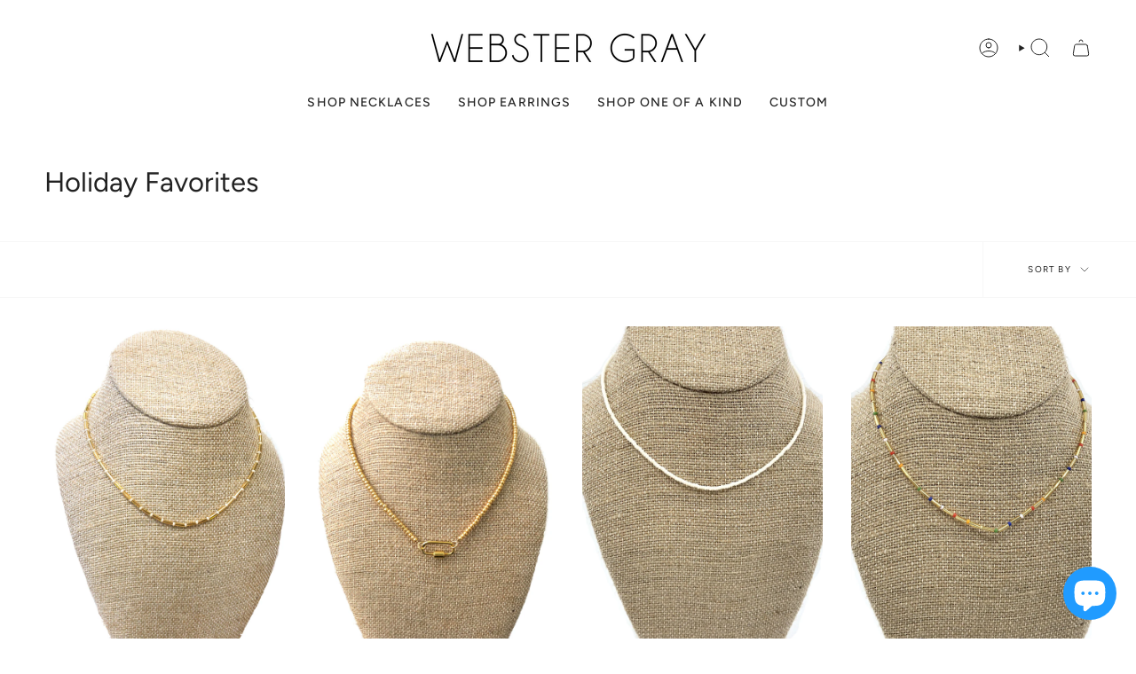

--- FILE ---
content_type: text/css
request_url: https://webstergray.com/cdn/shop/t/11/assets/font-settings.css?v=135599940528139949061760646133
body_size: 144
content:
@font-face{font-family:Figtree;font-weight:400;font-style:normal;font-display:swap;src:url(//webstergray.com/cdn/fonts/figtree/figtree_n4.3c0838aba1701047e60be6a99a1b0a40ce9b8419.woff2?h1=d2luc3Rvbm1hZS5jb20&h2=d2Vic3RlcmdyYXkuY29t&h3=d2luc3Rvbi1tYWUuYWNjb3VudC5teXNob3BpZnkuY29t&h4=YWNjb3VudHMud2Vic3RlcmdyYXkuY29t&hmac=8cf6a89d75d5c77d5e6a6d7a2228fe3016a80e62a4d98b7f6e825464dd7fa4d9) format("woff2"),url(//webstergray.com/cdn/fonts/figtree/figtree_n4.c0575d1db21fc3821f17fd6617d3dee552312137.woff?h1=d2luc3Rvbm1hZS5jb20&h2=d2Vic3RlcmdyYXkuY29t&h3=d2luc3Rvbi1tYWUuYWNjb3VudC5teXNob3BpZnkuY29t&h4=YWNjb3VudHMud2Vic3RlcmdyYXkuY29t&hmac=bded2a27cc12fa2400cbec8ee4b368e3a59fa7ba413041c20eaa0842158cec7e) format("woff")}@font-face{font-family:Figtree;font-weight:400;font-style:normal;font-display:swap;src:url(//webstergray.com/cdn/fonts/figtree/figtree_n4.3c0838aba1701047e60be6a99a1b0a40ce9b8419.woff2?h1=d2luc3Rvbm1hZS5jb20&h2=d2Vic3RlcmdyYXkuY29t&h3=d2luc3Rvbi1tYWUuYWNjb3VudC5teXNob3BpZnkuY29t&h4=YWNjb3VudHMud2Vic3RlcmdyYXkuY29t&hmac=8cf6a89d75d5c77d5e6a6d7a2228fe3016a80e62a4d98b7f6e825464dd7fa4d9) format("woff2"),url(//webstergray.com/cdn/fonts/figtree/figtree_n4.c0575d1db21fc3821f17fd6617d3dee552312137.woff?h1=d2luc3Rvbm1hZS5jb20&h2=d2Vic3RlcmdyYXkuY29t&h3=d2luc3Rvbi1tYWUuYWNjb3VudC5teXNob3BpZnkuY29t&h4=YWNjb3VudHMud2Vic3RlcmdyYXkuY29t&hmac=bded2a27cc12fa2400cbec8ee4b368e3a59fa7ba413041c20eaa0842158cec7e) format("woff")}@font-face{font-family:Figtree;font-weight:400;font-style:normal;font-display:swap;src:url(//webstergray.com/cdn/fonts/figtree/figtree_n4.3c0838aba1701047e60be6a99a1b0a40ce9b8419.woff2?h1=d2luc3Rvbm1hZS5jb20&h2=d2Vic3RlcmdyYXkuY29t&h3=d2luc3Rvbi1tYWUuYWNjb3VudC5teXNob3BpZnkuY29t&h4=YWNjb3VudHMud2Vic3RlcmdyYXkuY29t&hmac=8cf6a89d75d5c77d5e6a6d7a2228fe3016a80e62a4d98b7f6e825464dd7fa4d9) format("woff2"),url(//webstergray.com/cdn/fonts/figtree/figtree_n4.c0575d1db21fc3821f17fd6617d3dee552312137.woff?h1=d2luc3Rvbm1hZS5jb20&h2=d2Vic3RlcmdyYXkuY29t&h3=d2luc3Rvbi1tYWUuYWNjb3VudC5teXNob3BpZnkuY29t&h4=YWNjb3VudHMud2Vic3RlcmdyYXkuY29t&hmac=bded2a27cc12fa2400cbec8ee4b368e3a59fa7ba413041c20eaa0842158cec7e) format("woff")}@font-face{font-family:Figtree;font-weight:500;font-style:normal;font-display:swap;src:url(//webstergray.com/cdn/fonts/figtree/figtree_n5.3b6b7df38aa5986536945796e1f947445832047c.woff2?h1=d2luc3Rvbm1hZS5jb20&h2=d2Vic3RlcmdyYXkuY29t&h3=d2luc3Rvbi1tYWUuYWNjb3VudC5teXNob3BpZnkuY29t&h4=YWNjb3VudHMud2Vic3RlcmdyYXkuY29t&hmac=576bcf50c2be8e8a1ad5da6e7b95404a6f18f8fdea46bfaefa32a909634277c3) format("woff2"),url(//webstergray.com/cdn/fonts/figtree/figtree_n5.f26bf6dcae278b0ed902605f6605fa3338e81dab.woff?h1=d2luc3Rvbm1hZS5jb20&h2=d2Vic3RlcmdyYXkuY29t&h3=d2luc3Rvbi1tYWUuYWNjb3VudC5teXNob3BpZnkuY29t&h4=YWNjb3VudHMud2Vic3RlcmdyYXkuY29t&hmac=5dbdb505f4a5f8e97599ec326eb5d35575e3b7f9df126a123ef8df7144470eaf) format("woff")}@font-face{font-family:Figtree;font-weight:500;font-style:normal;font-display:swap;src:url(//webstergray.com/cdn/fonts/figtree/figtree_n5.3b6b7df38aa5986536945796e1f947445832047c.woff2?h1=d2luc3Rvbm1hZS5jb20&h2=d2Vic3RlcmdyYXkuY29t&h3=d2luc3Rvbi1tYWUuYWNjb3VudC5teXNob3BpZnkuY29t&h4=YWNjb3VudHMud2Vic3RlcmdyYXkuY29t&hmac=576bcf50c2be8e8a1ad5da6e7b95404a6f18f8fdea46bfaefa32a909634277c3) format("woff2"),url(//webstergray.com/cdn/fonts/figtree/figtree_n5.f26bf6dcae278b0ed902605f6605fa3338e81dab.woff?h1=d2luc3Rvbm1hZS5jb20&h2=d2Vic3RlcmdyYXkuY29t&h3=d2luc3Rvbi1tYWUuYWNjb3VudC5teXNob3BpZnkuY29t&h4=YWNjb3VudHMud2Vic3RlcmdyYXkuY29t&hmac=5dbdb505f4a5f8e97599ec326eb5d35575e3b7f9df126a123ef8df7144470eaf) format("woff")}@font-face{font-family:Figtree;font-weight:400;font-style:italic;font-display:swap;src:url(//webstergray.com/cdn/fonts/figtree/figtree_i4.89f7a4275c064845c304a4cf8a4a586060656db2.woff2?h1=d2luc3Rvbm1hZS5jb20&h2=d2Vic3RlcmdyYXkuY29t&h3=d2luc3Rvbi1tYWUuYWNjb3VudC5teXNob3BpZnkuY29t&h4=YWNjb3VudHMud2Vic3RlcmdyYXkuY29t&hmac=227a4622baca25d44bec4e2b98c52b9fcbc1a46a8c2971df585a29c77475c351) format("woff2"),url(//webstergray.com/cdn/fonts/figtree/figtree_i4.6f955aaaafc55a22ffc1f32ecf3756859a5ad3e2.woff?h1=d2luc3Rvbm1hZS5jb20&h2=d2Vic3RlcmdyYXkuY29t&h3=d2luc3Rvbi1tYWUuYWNjb3VudC5teXNob3BpZnkuY29t&h4=YWNjb3VudHMud2Vic3RlcmdyYXkuY29t&hmac=43ac1855d7bb1f9e16cb88bf82c969298eeab78626e9e71ca2b778c7eb605ffe) format("woff")}@font-face{font-family:Figtree;font-weight:500;font-style:italic;font-display:swap;src:url(//webstergray.com/cdn/fonts/figtree/figtree_i5.969396f679a62854cf82dbf67acc5721e41351f0.woff2?h1=d2luc3Rvbm1hZS5jb20&h2=d2Vic3RlcmdyYXkuY29t&h3=d2luc3Rvbi1tYWUuYWNjb3VudC5teXNob3BpZnkuY29t&h4=YWNjb3VudHMud2Vic3RlcmdyYXkuY29t&hmac=0605840d38ff8f5cf30c2968d90d35be68662e66bf4e8d2e3daa627049e27755) format("woff2"),url(//webstergray.com/cdn/fonts/figtree/figtree_i5.93bc1cad6c73ca9815f9777c49176dfc9d2890dd.woff?h1=d2luc3Rvbm1hZS5jb20&h2=d2Vic3RlcmdyYXkuY29t&h3=d2luc3Rvbi1tYWUuYWNjb3VudC5teXNob3BpZnkuY29t&h4=YWNjb3VudHMud2Vic3RlcmdyYXkuY29t&hmac=efe4d95c11a526317a2580fbf7ad658d7a5d42c42b859135dddd846648e5a4e2) format("woff")}
/*# sourceMappingURL=/cdn/shop/t/11/assets/font-settings.css.map?v=135599940528139949061760646133 */
